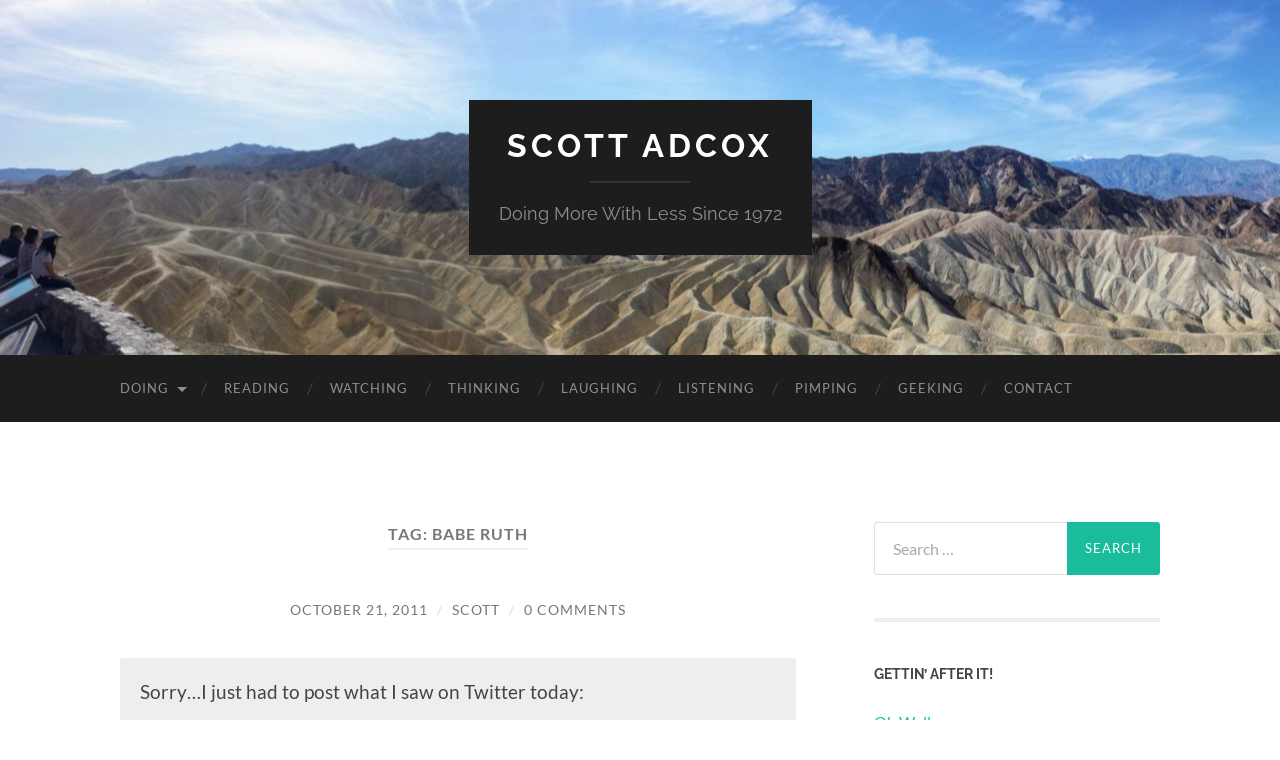

--- FILE ---
content_type: text/html
request_url: https://www.scottadcox.com/tag/babe-ruth/
body_size: 9017
content:
<!DOCTYPE html>

<html lang="en-US">

	<head>

		<meta http-equiv="content-type" content="text/html" charset="UTF-8"/>
		<meta name="viewport" content="width=device-width, initial-scale=1.0">

		<link rel="profile" href="http://gmpg.org/xfn/11">

		<title>Babe Ruth &#8211; Scott Adcox</title>
<meta name='robots' content='max-image-preview:large'/>
	<style>img:is([sizes="auto" i], [sizes^="auto," i]) {contain-intrinsic-size:3000px 1500px}</style>
	<link rel='dns-prefetch' href='//www.googletagmanager.com'/>
<link rel='dns-prefetch' href='//pagead2.googlesyndication.com'/>
<link rel="alternate" type="application/rss+xml" title="Scott Adcox &raquo; Feed" href="https://www.scottadcox.com/feed/"/>
<link rel="alternate" type="application/rss+xml" title="Scott Adcox &raquo; Comments Feed" href="https://www.scottadcox.com/comments/feed/"/>
<link rel="alternate" type="application/rss+xml" title="Scott Adcox &raquo; Babe Ruth Tag Feed" href="https://www.scottadcox.com/tag/babe-ruth/feed/"/>
		<!-- This site uses the Google Analytics by MonsterInsights plugin v8.15 - Using Analytics tracking - https://www.monsterinsights.com/ -->
							<script src="//www.googletagmanager.com/gtag/js?id=UA-7576068-1" data-cfasync="false" data-wpfc-render="false" type="text/javascript" async></script>
			<script data-cfasync="false" data-wpfc-render="false" type="text/javascript">var mi_version='8.15';var mi_track_user=true;var mi_no_track_reason='';var disableStrs=['ga-disable-UA-7576068-1',];function __gtagTrackerIsOptedOut(){for(var index=0;index<disableStrs.length;index++){if(document.cookie.indexOf(disableStrs[index]+'=true')>-1){return true;}}return false;}if(__gtagTrackerIsOptedOut()){for(var index=0;index<disableStrs.length;index++){window[disableStrs[index]]=true;}}function __gtagTrackerOptout(){for(var index=0;index<disableStrs.length;index++){document.cookie=disableStrs[index]+'=true; expires=Thu, 31 Dec 2099 23:59:59 UTC; path=/';window[disableStrs[index]]=true;}}if('undefined'===typeof gaOptout){function gaOptout(){__gtagTrackerOptout();}}window.dataLayer=window.dataLayer||[];window.MonsterInsightsDualTracker={helpers:{},trackers:{},};if(mi_track_user){function __gtagDataLayer(){dataLayer.push(arguments);}function __gtagTracker(type,name,parameters){if(!parameters){parameters={};}if(parameters.send_to){__gtagDataLayer.apply(null,arguments);return;}if(type==='event'){parameters.send_to=monsterinsights_frontend.ua;__gtagDataLayer(type,name,parameters);}else{__gtagDataLayer.apply(null,arguments);}}__gtagTracker('js',new Date());__gtagTracker('set',{'developer_id.dZGIzZG':true,});__gtagTracker('config','UA-7576068-1',{"forceSSL":"true","link_attribution":"true"});window.gtag=__gtagTracker;(function(){var noopfn=function(){return null;};var newtracker=function(){return new Tracker();};var Tracker=function(){return null;};var p=Tracker.prototype;p.get=noopfn;p.set=noopfn;p.send=function(){var args=Array.prototype.slice.call(arguments);args.unshift('send');__gaTracker.apply(null,args);};var __gaTracker=function(){var len=arguments.length;if(len===0){return;}var f=arguments[len-1];if(typeof f!=='object'||f===null||typeof f.hitCallback!=='function'){if('send'===arguments[0]){var hitConverted,hitObject=false,action;if('event'===arguments[1]){if('undefined'!==typeof arguments[3]){hitObject={'eventAction':arguments[3],'eventCategory':arguments[2],'eventLabel':arguments[4],'value':arguments[5]?arguments[5]:1,}}}if('pageview'===arguments[1]){if('undefined'!==typeof arguments[2]){hitObject={'eventAction':'page_view','page_path':arguments[2],}}}if(typeof arguments[2]==='object'){hitObject=arguments[2];}if(typeof arguments[5]==='object'){Object.assign(hitObject,arguments[5]);}if('undefined'!==typeof arguments[1].hitType){hitObject=arguments[1];if('pageview'===hitObject.hitType){hitObject.eventAction='page_view';}}if(hitObject){action='timing'===arguments[1].hitType?'timing_complete':hitObject.eventAction;hitConverted=mapArgs(hitObject);__gtagTracker('event',action,hitConverted);}}return;}function mapArgs(args){var arg,hit={};var gaMap={'eventCategory':'event_category','eventAction':'event_action','eventLabel':'event_label','eventValue':'event_value','nonInteraction':'non_interaction','timingCategory':'event_category','timingVar':'name','timingValue':'value','timingLabel':'event_label','page':'page_path','location':'page_location','title':'page_title',};for(arg in args){if(!(!args.hasOwnProperty(arg)||!gaMap.hasOwnProperty(arg))){hit[gaMap[arg]]=args[arg];}else{hit[arg]=args[arg];}}return hit;}try{f.hitCallback();}catch(ex){}};__gaTracker.create=newtracker;__gaTracker.getByName=newtracker;__gaTracker.getAll=function(){return[];};__gaTracker.remove=noopfn;__gaTracker.loaded=true;window['__gaTracker']=__gaTracker;})();}else{console.log("");(function(){function __gtagTracker(){return null;}window['__gtagTracker']=__gtagTracker;window['gtag']=__gtagTracker;})();}</script>
				<!-- / Google Analytics by MonsterInsights -->
		<script type="text/javascript">//<![CDATA[
window._wpemojiSettings={"baseUrl":"https:\/\/s.w.org\/images\/core\/emoji\/16.0.1\/72x72\/","ext":".png","svgUrl":"https:\/\/s.w.org\/images\/core\/emoji\/16.0.1\/svg\/","svgExt":".svg","source":{"concatemoji":"https:\/\/www.scottadcox.com\/wp-includes\/js\/wp-emoji-release.min.js?ver=6.8.3"}};!function(s,n){var o,i,e;function c(e){try{var t={supportTests:e,timestamp:(new Date).valueOf()};sessionStorage.setItem(o,JSON.stringify(t))}catch(e){}}function p(e,t,n){e.clearRect(0,0,e.canvas.width,e.canvas.height),e.fillText(t,0,0);var t=new Uint32Array(e.getImageData(0,0,e.canvas.width,e.canvas.height).data),a=(e.clearRect(0,0,e.canvas.width,e.canvas.height),e.fillText(n,0,0),new Uint32Array(e.getImageData(0,0,e.canvas.width,e.canvas.height).data));return t.every(function(e,t){return e===a[t]})}function u(e,t){e.clearRect(0,0,e.canvas.width,e.canvas.height),e.fillText(t,0,0);for(var n=e.getImageData(16,16,1,1),a=0;a<n.data.length;a++)if(0!==n.data[a])return!1;return!0}function f(e,t,n,a){switch(t){case"flag":return n(e,"\ud83c\udff3\ufe0f\u200d\u26a7\ufe0f","\ud83c\udff3\ufe0f\u200b\u26a7\ufe0f")?!1:!n(e,"\ud83c\udde8\ud83c\uddf6","\ud83c\udde8\u200b\ud83c\uddf6")&&!n(e,"\ud83c\udff4\udb40\udc67\udb40\udc62\udb40\udc65\udb40\udc6e\udb40\udc67\udb40\udc7f","\ud83c\udff4\u200b\udb40\udc67\u200b\udb40\udc62\u200b\udb40\udc65\u200b\udb40\udc6e\u200b\udb40\udc67\u200b\udb40\udc7f");case"emoji":return!a(e,"\ud83e\udedf")}return!1}function g(e,t,n,a){var r="undefined"!=typeof WorkerGlobalScope&&self instanceof WorkerGlobalScope?new OffscreenCanvas(300,150):s.createElement("canvas"),o=r.getContext("2d",{willReadFrequently:!0}),i=(o.textBaseline="top",o.font="600 32px Arial",{});return e.forEach(function(e){i[e]=t(o,e,n,a)}),i}function t(e){var t=s.createElement("script");t.src=e,t.defer=!0,s.head.appendChild(t)}"undefined"!=typeof Promise&&(o="wpEmojiSettingsSupports",i=["flag","emoji"],n.supports={everything:!0,everythingExceptFlag:!0},e=new Promise(function(e){s.addEventListener("DOMContentLoaded",e,{once:!0})}),new Promise(function(t){var n=function(){try{var e=JSON.parse(sessionStorage.getItem(o));if("object"==typeof e&&"number"==typeof e.timestamp&&(new Date).valueOf()<e.timestamp+604800&&"object"==typeof e.supportTests)return e.supportTests}catch(e){}return null}();if(!n){if("undefined"!=typeof Worker&&"undefined"!=typeof OffscreenCanvas&&"undefined"!=typeof URL&&URL.createObjectURL&&"undefined"!=typeof Blob)try{var e="postMessage("+g.toString()+"("+[JSON.stringify(i),f.toString(),p.toString(),u.toString()].join(",")+"));",a=new Blob([e],{type:"text/javascript"}),r=new Worker(URL.createObjectURL(a),{name:"wpTestEmojiSupports"});return void(r.onmessage=function(e){c(n=e.data),r.terminate(),t(n)})}catch(e){}c(n=g(i,f,p,u))}t(n)}).then(function(e){for(var t in e)n.supports[t]=e[t],n.supports.everything=n.supports.everything&&n.supports[t],"flag"!==t&&(n.supports.everythingExceptFlag=n.supports.everythingExceptFlag&&n.supports[t]);n.supports.everythingExceptFlag=n.supports.everythingExceptFlag&&!n.supports.flag,n.DOMReady=!1,n.readyCallback=function(){n.DOMReady=!0}}).then(function(){return e}).then(function(){var e;n.supports.everything||(n.readyCallback(),(e=n.source||{}).concatemoji?t(e.concatemoji):e.wpemoji&&e.twemoji&&(t(e.twemoji),t(e.wpemoji)))}))}((window,document),window._wpemojiSettings);
//]]></script>
<link rel='stylesheet' id='pmb_common-css' href='https://www.scottadcox.com/wp-content/plugins/print-my-blog/assets/styles/pmb-common.css?ver=1735243531' type='text/css' media='all'/>
<style id='wp-emoji-styles-inline-css' type='text/css'>img.wp-smiley,img.emoji{display:inline!important;border:none!important;box-shadow:none!important;height:1em!important;width:1em!important;margin:0 .07em!important;vertical-align:-.1em!important;background:none!important;padding:0!important}</style>
<link rel='stylesheet' id='wp-block-library-css' href='https://www.scottadcox.com/wp-includes/css/dist/block-library/style.min.css?ver=6.8.3' type='text/css' media='all'/>
<style id='classic-theme-styles-inline-css' type='text/css'>.wp-block-button__link{color:#fff;background-color:#32373c;border-radius:9999px;box-shadow:none;text-decoration:none;padding:calc(.667em + 2px) calc(1.333em + 2px);font-size:1.125em}.wp-block-file__button{background:#32373c;color:#fff;text-decoration:none}</style>
<link rel='stylesheet' id='wp-strava-block-css' href='https://www.scottadcox.com/wp-content/plugins/wp-strava/build/style.css?ver=1669673545' type='text/css' media='all'/>
<link rel='stylesheet' id='pmb-select2-css' href='https://www.scottadcox.com/wp-content/plugins/print-my-blog/assets/styles/libs/select2.min.css?ver=4.0.6' type='text/css' media='all'/>
<link rel='stylesheet' id='pmb-jquery-ui-css' href='https://www.scottadcox.com/wp-content/plugins/print-my-blog/assets/styles/libs/jquery-ui/jquery-ui.min.css?ver=1.11.4' type='text/css' media='all'/>
<link rel='stylesheet' id='pmb-setup-page-css' href='https://www.scottadcox.com/wp-content/plugins/print-my-blog/assets/styles/setup-page.css?ver=1735243531' type='text/css' media='all'/>
<style id='global-styles-inline-css' type='text/css'>:root{--wp--preset--aspect-ratio--square:1;--wp--preset--aspect-ratio--4-3: 4/3;--wp--preset--aspect-ratio--3-4: 3/4;--wp--preset--aspect-ratio--3-2: 3/2;--wp--preset--aspect-ratio--2-3: 2/3;--wp--preset--aspect-ratio--16-9: 16/9;--wp--preset--aspect-ratio--9-16: 9/16;--wp--preset--color--black:#000;--wp--preset--color--cyan-bluish-gray:#abb8c3;--wp--preset--color--white:#fff;--wp--preset--color--pale-pink:#f78da7;--wp--preset--color--vivid-red:#cf2e2e;--wp--preset--color--luminous-vivid-orange:#ff6900;--wp--preset--color--luminous-vivid-amber:#fcb900;--wp--preset--color--light-green-cyan:#7bdcb5;--wp--preset--color--vivid-green-cyan:#00d084;--wp--preset--color--pale-cyan-blue:#8ed1fc;--wp--preset--color--vivid-cyan-blue:#0693e3;--wp--preset--color--vivid-purple:#9b51e0;--wp--preset--color--accent:#1abc9c;--wp--preset--color--dark-gray:#444;--wp--preset--color--medium-gray:#666;--wp--preset--color--light-gray:#888;--wp--preset--gradient--vivid-cyan-blue-to-vivid-purple:linear-gradient(135deg,rgba(6,147,227,1) 0%,#9b51e0 100%);--wp--preset--gradient--light-green-cyan-to-vivid-green-cyan:linear-gradient(135deg,#7adcb4 0%,#00d082 100%);--wp--preset--gradient--luminous-vivid-amber-to-luminous-vivid-orange:linear-gradient(135deg,rgba(252,185,0,1) 0%,rgba(255,105,0,1) 100%);--wp--preset--gradient--luminous-vivid-orange-to-vivid-red:linear-gradient(135deg,rgba(255,105,0,1) 0%,#cf2e2e 100%);--wp--preset--gradient--very-light-gray-to-cyan-bluish-gray:linear-gradient(135deg,#eee 0%,#a9b8c3 100%);--wp--preset--gradient--cool-to-warm-spectrum:linear-gradient(135deg,#4aeadc 0%,#9778d1 20%,#cf2aba 40%,#ee2c82 60%,#fb6962 80%,#fef84c 100%);--wp--preset--gradient--blush-light-purple:linear-gradient(135deg,#ffceec 0%,#9896f0 100%);--wp--preset--gradient--blush-bordeaux:linear-gradient(135deg,#fecda5 0%,#fe2d2d 50%,#6b003e 100%);--wp--preset--gradient--luminous-dusk:linear-gradient(135deg,#ffcb70 0%,#c751c0 50%,#4158d0 100%);--wp--preset--gradient--pale-ocean:linear-gradient(135deg,#fff5cb 0%,#b6e3d4 50%,#33a7b5 100%);--wp--preset--gradient--electric-grass:linear-gradient(135deg,#caf880 0%,#71ce7e 100%);--wp--preset--gradient--midnight:linear-gradient(135deg,#020381 0%,#2874fc 100%);--wp--preset--font-size--small:16px;--wp--preset--font-size--medium:20px;--wp--preset--font-size--large:24px;--wp--preset--font-size--x-large:42px;--wp--preset--font-size--regular:19px;--wp--preset--font-size--larger:32px;--wp--preset--spacing--20:.44rem;--wp--preset--spacing--30:.67rem;--wp--preset--spacing--40:1rem;--wp--preset--spacing--50:1.5rem;--wp--preset--spacing--60:2.25rem;--wp--preset--spacing--70:3.38rem;--wp--preset--spacing--80:5.06rem;--wp--preset--shadow--natural:6px 6px 9px rgba(0,0,0,.2);--wp--preset--shadow--deep:12px 12px 50px rgba(0,0,0,.4);--wp--preset--shadow--sharp:6px 6px 0 rgba(0,0,0,.2);--wp--preset--shadow--outlined:6px 6px 0 -3px rgba(255,255,255,1) , 6px 6px rgba(0,0,0,1);--wp--preset--shadow--crisp:6px 6px 0 rgba(0,0,0,1)}:where(.is-layout-flex){gap:.5em}:where(.is-layout-grid){gap:.5em}body .is-layout-flex{display:flex}.is-layout-flex{flex-wrap:wrap;align-items:center}.is-layout-flex > :is(*, div){margin:0}body .is-layout-grid{display:grid}.is-layout-grid > :is(*, div){margin:0}:where(.wp-block-columns.is-layout-flex){gap:2em}:where(.wp-block-columns.is-layout-grid){gap:2em}:where(.wp-block-post-template.is-layout-flex){gap:1.25em}:where(.wp-block-post-template.is-layout-grid){gap:1.25em}.has-black-color{color:var(--wp--preset--color--black)!important}.has-cyan-bluish-gray-color{color:var(--wp--preset--color--cyan-bluish-gray)!important}.has-white-color{color:var(--wp--preset--color--white)!important}.has-pale-pink-color{color:var(--wp--preset--color--pale-pink)!important}.has-vivid-red-color{color:var(--wp--preset--color--vivid-red)!important}.has-luminous-vivid-orange-color{color:var(--wp--preset--color--luminous-vivid-orange)!important}.has-luminous-vivid-amber-color{color:var(--wp--preset--color--luminous-vivid-amber)!important}.has-light-green-cyan-color{color:var(--wp--preset--color--light-green-cyan)!important}.has-vivid-green-cyan-color{color:var(--wp--preset--color--vivid-green-cyan)!important}.has-pale-cyan-blue-color{color:var(--wp--preset--color--pale-cyan-blue)!important}.has-vivid-cyan-blue-color{color:var(--wp--preset--color--vivid-cyan-blue)!important}.has-vivid-purple-color{color:var(--wp--preset--color--vivid-purple)!important}.has-black-background-color{background-color:var(--wp--preset--color--black)!important}.has-cyan-bluish-gray-background-color{background-color:var(--wp--preset--color--cyan-bluish-gray)!important}.has-white-background-color{background-color:var(--wp--preset--color--white)!important}.has-pale-pink-background-color{background-color:var(--wp--preset--color--pale-pink)!important}.has-vivid-red-background-color{background-color:var(--wp--preset--color--vivid-red)!important}.has-luminous-vivid-orange-background-color{background-color:var(--wp--preset--color--luminous-vivid-orange)!important}.has-luminous-vivid-amber-background-color{background-color:var(--wp--preset--color--luminous-vivid-amber)!important}.has-light-green-cyan-background-color{background-color:var(--wp--preset--color--light-green-cyan)!important}.has-vivid-green-cyan-background-color{background-color:var(--wp--preset--color--vivid-green-cyan)!important}.has-pale-cyan-blue-background-color{background-color:var(--wp--preset--color--pale-cyan-blue)!important}.has-vivid-cyan-blue-background-color{background-color:var(--wp--preset--color--vivid-cyan-blue)!important}.has-vivid-purple-background-color{background-color:var(--wp--preset--color--vivid-purple)!important}.has-black-border-color{border-color:var(--wp--preset--color--black)!important}.has-cyan-bluish-gray-border-color{border-color:var(--wp--preset--color--cyan-bluish-gray)!important}.has-white-border-color{border-color:var(--wp--preset--color--white)!important}.has-pale-pink-border-color{border-color:var(--wp--preset--color--pale-pink)!important}.has-vivid-red-border-color{border-color:var(--wp--preset--color--vivid-red)!important}.has-luminous-vivid-orange-border-color{border-color:var(--wp--preset--color--luminous-vivid-orange)!important}.has-luminous-vivid-amber-border-color{border-color:var(--wp--preset--color--luminous-vivid-amber)!important}.has-light-green-cyan-border-color{border-color:var(--wp--preset--color--light-green-cyan)!important}.has-vivid-green-cyan-border-color{border-color:var(--wp--preset--color--vivid-green-cyan)!important}.has-pale-cyan-blue-border-color{border-color:var(--wp--preset--color--pale-cyan-blue)!important}.has-vivid-cyan-blue-border-color{border-color:var(--wp--preset--color--vivid-cyan-blue)!important}.has-vivid-purple-border-color{border-color:var(--wp--preset--color--vivid-purple)!important}.has-vivid-cyan-blue-to-vivid-purple-gradient-background{background:var(--wp--preset--gradient--vivid-cyan-blue-to-vivid-purple)!important}.has-light-green-cyan-to-vivid-green-cyan-gradient-background{background:var(--wp--preset--gradient--light-green-cyan-to-vivid-green-cyan)!important}.has-luminous-vivid-amber-to-luminous-vivid-orange-gradient-background{background:var(--wp--preset--gradient--luminous-vivid-amber-to-luminous-vivid-orange)!important}.has-luminous-vivid-orange-to-vivid-red-gradient-background{background:var(--wp--preset--gradient--luminous-vivid-orange-to-vivid-red)!important}.has-very-light-gray-to-cyan-bluish-gray-gradient-background{background:var(--wp--preset--gradient--very-light-gray-to-cyan-bluish-gray)!important}.has-cool-to-warm-spectrum-gradient-background{background:var(--wp--preset--gradient--cool-to-warm-spectrum)!important}.has-blush-light-purple-gradient-background{background:var(--wp--preset--gradient--blush-light-purple)!important}.has-blush-bordeaux-gradient-background{background:var(--wp--preset--gradient--blush-bordeaux)!important}.has-luminous-dusk-gradient-background{background:var(--wp--preset--gradient--luminous-dusk)!important}.has-pale-ocean-gradient-background{background:var(--wp--preset--gradient--pale-ocean)!important}.has-electric-grass-gradient-background{background:var(--wp--preset--gradient--electric-grass)!important}.has-midnight-gradient-background{background:var(--wp--preset--gradient--midnight)!important}.has-small-font-size{font-size:var(--wp--preset--font-size--small)!important}.has-medium-font-size{font-size:var(--wp--preset--font-size--medium)!important}.has-large-font-size{font-size:var(--wp--preset--font-size--large)!important}.has-x-large-font-size{font-size:var(--wp--preset--font-size--x-large)!important}:where(.wp-block-post-template.is-layout-flex){gap:1.25em}:where(.wp-block-post-template.is-layout-grid){gap:1.25em}:where(.wp-block-columns.is-layout-flex){gap:2em}:where(.wp-block-columns.is-layout-grid){gap:2em}:root :where(.wp-block-pullquote){font-size:1.5em;line-height:1.6}</style>
<link rel='stylesheet' id='wp-strava-style-css' href='https://www.scottadcox.com/wp-content/plugins/wp-strava/css/wp-strava.css?ver=2.12.1' type='text/css' media='all'/>
<link rel='stylesheet' id='hemingway_googleFonts-css' href='https://www.scottadcox.com/wp-content/themes/hemingway/assets/css/fonts.css' type='text/css' media='all'/>
<link rel='stylesheet' id='hemingway_style-css' href='https://www.scottadcox.com/wp-content/themes/hemingway/style.css?ver=2.3.2' type='text/css' media='all'/>
<script type="text/javascript" src="https://www.scottadcox.com/wp-content/plugins/google-analytics-for-wordpress/assets/js/frontend-gtag.js?ver=8.15" id="monsterinsights-frontend-script-js"></script>
<script data-cfasync="false" data-wpfc-render="false" type="text/javascript" id='monsterinsights-frontend-script-js-extra'>//<![CDATA[
var monsterinsights_frontend={"js_events_tracking":"true","download_extensions":"doc,pdf,ppt,zip,xls,docx,pptx,xlsx","inbound_paths":"[{\"path\":\"\\\/go\\\/\",\"label\":\"affiliate\"},{\"path\":\"\\\/recommend\\\/\",\"label\":\"affiliate\"}]","home_url":"https:\/\/www.scottadcox.com","hash_tracking":"false","ua":"UA-7576068-1","v4_id":""};
//]]></script>
<script type="text/javascript" src="https://www.scottadcox.com/wp-includes/js/jquery/jquery.min.js?ver=3.7.1" id="jquery-core-js"></script>
<script type="text/javascript" src="https://www.scottadcox.com/wp-includes/js/jquery/jquery-migrate.min.js?ver=3.4.1" id="jquery-migrate-js"></script>

<!-- Google Analytics snippet added by Site Kit -->
<script type="text/javascript" src="https://www.googletagmanager.com/gtag/js?id=UA-7576068-1" id="google_gtagjs-js" async></script>
<script type="text/javascript" id="google_gtagjs-js-after">//<![CDATA[
window.dataLayer=window.dataLayer||[];function gtag(){dataLayer.push(arguments);}gtag('set','linker',{"domains":["www.scottadcox.com"]});gtag("js",new Date());gtag("set","developer_id.dZTNiMT",true);gtag("config","UA-7576068-1",{"anonymize_ip":true});
//]]></script>

<!-- End Google Analytics snippet added by Site Kit -->
<link rel="https://api.w.org/" href="https://www.scottadcox.com/wp-json/"/><link rel="alternate" title="JSON" type="application/json" href="https://www.scottadcox.com/wp-json/wp/v2/tags/1186"/><link rel="EditURI" type="application/rsd+xml" title="RSD" href="https://www.scottadcox.com/xmlrpc.php?rsd"/>
<meta name="generator" content="WordPress 6.8.3"/>
<meta name="generator" content="Site Kit by Google 1.101.0"/>
<!-- Google AdSense snippet added by Site Kit -->
<meta name="google-adsense-platform-account" content="ca-host-pub-2644536267352236">
<meta name="google-adsense-platform-domain" content="sitekit.withgoogle.com">
<!-- End Google AdSense snippet added by Site Kit -->

<!-- Google AdSense snippet added by Site Kit -->
<script type="text/javascript" async="async" src="https://pagead2.googlesyndication.com/pagead/js/adsbygoogle.js?client=ca-pub-1855371841110601&amp;host=ca-host-pub-2644536267352236" crossorigin="anonymous"></script>

<!-- End Google AdSense snippet added by Site Kit -->
<link rel="icon" href="https://www.scottadcox.com/wp-content/uploads/2021/12/cropped-vitamin-a-icon-vector-7322692-32x32.jpg" sizes="32x32"/>
<link rel="icon" href="https://www.scottadcox.com/wp-content/uploads/2021/12/cropped-vitamin-a-icon-vector-7322692-192x192.jpg" sizes="192x192"/>
<link rel="apple-touch-icon" href="https://www.scottadcox.com/wp-content/uploads/2021/12/cropped-vitamin-a-icon-vector-7322692-180x180.jpg"/>
<meta name="msapplication-TileImage" content="https://www.scottadcox.com/wp-content/uploads/2021/12/cropped-vitamin-a-icon-vector-7322692-270x270.jpg"/>

	</head>
	
	<body class="archive tag tag-babe-ruth tag-1186 wp-theme-hemingway">

		
		<a class="skip-link button" href="#site-content">Skip to the content</a>
	
		<div class="big-wrapper">
	
			<div class="header-cover section bg-dark-light no-padding">

						
				<div class="header section" style="background-image:url(https://www.scottadcox.com/wp-content/uploads/2021/03/cropped-PANO_20160220_095619-scaled-1.jpg)">
							
					<div class="header-inner section-inner">
					
											
							<div class="blog-info">
							
																	<div class="blog-title">
										<a href="https://www.scottadcox.com" rel="home">Scott Adcox</a>
									</div>
																
																	<p class="blog-description">Doing More With Less Since 1972</p>
															
							</div><!-- .blog-info -->
							
															
					</div><!-- .header-inner -->
								
				</div><!-- .header -->
			
			</div><!-- .bg-dark -->
			
			<div class="navigation section no-padding bg-dark">
			
				<div class="navigation-inner section-inner group">
				
					<div class="toggle-container section-inner hidden">
			
						<button type="button" class="nav-toggle toggle">
							<div class="bar"></div>
							<div class="bar"></div>
							<div class="bar"></div>
							<span class="screen-reader-text">Toggle mobile menu</span>
						</button>
						
						<button type="button" class="search-toggle toggle">
							<div class="metal"></div>
							<div class="glass"></div>
							<div class="handle"></div>
							<span class="screen-reader-text">Toggle search field</span>
						</button>
											
					</div><!-- .toggle-container -->
					
					<div class="blog-search hidden">
						<form role="search" method="get" class="search-form" action="https://www.scottadcox.com/">
				<label>
					<span class="screen-reader-text">Search for:</span>
					<input type="search" class="search-field" placeholder="Search &hellip;" value="" name="s"/>
				</label>
				<input type="submit" class="search-submit" value="Search"/>
			</form>					</div><!-- .blog-search -->
				
					<ul class="blog-menu">
						<li id="menu-item-2196" class="menu-item menu-item-type-taxonomy menu-item-object-category menu-item-has-children menu-item-2196"><a href="https://www.scottadcox.com/category/doing/">Doing</a>
<ul class="sub-menu">
	<li id="menu-item-5289" class="menu-item menu-item-type-taxonomy menu-item-object-category menu-item-5289"><a href="https://www.scottadcox.com/category/doing/jiu-jitsu/">Jiu-Jitsu</a></li>
	<li id="menu-item-4063" class="menu-item menu-item-type-taxonomy menu-item-object-category menu-item-4063"><a href="https://www.scottadcox.com/category/doing/swimming-doing/">Swimming</a></li>
	<li id="menu-item-4058" class="menu-item menu-item-type-taxonomy menu-item-object-category menu-item-4058"><a href="https://www.scottadcox.com/category/doing/cycling-doing/">Cycling</a></li>
	<li id="menu-item-4061" class="menu-item menu-item-type-taxonomy menu-item-object-category menu-item-4061"><a href="https://www.scottadcox.com/category/doing/running-doing/">Running</a></li>
	<li id="menu-item-4060" class="menu-item menu-item-type-taxonomy menu-item-object-category menu-item-4060"><a href="https://www.scottadcox.com/category/doing/rugby-doing/">Rugby</a></li>
	<li id="menu-item-4062" class="menu-item menu-item-type-taxonomy menu-item-object-category menu-item-4062"><a href="https://www.scottadcox.com/category/doing/self-supported-endurance/">Self-Supported Endurance</a></li>
</ul>
</li>
<li id="menu-item-2193" class="menu-item menu-item-type-taxonomy menu-item-object-category menu-item-2193"><a href="https://www.scottadcox.com/category/reading/">Reading</a></li>
<li id="menu-item-2194" class="menu-item menu-item-type-taxonomy menu-item-object-category menu-item-2194"><a href="https://www.scottadcox.com/category/watching/">Watching</a></li>
<li id="menu-item-2195" class="menu-item menu-item-type-taxonomy menu-item-object-category menu-item-2195"><a href="https://www.scottadcox.com/category/thinking/">Thinking</a></li>
<li id="menu-item-2197" class="menu-item menu-item-type-taxonomy menu-item-object-category menu-item-2197"><a href="https://www.scottadcox.com/category/laughing/">Laughing</a></li>
<li id="menu-item-2198" class="menu-item menu-item-type-taxonomy menu-item-object-category menu-item-2198"><a href="https://www.scottadcox.com/category/listening/">Listening</a></li>
<li id="menu-item-2199" class="menu-item menu-item-type-taxonomy menu-item-object-category menu-item-2199"><a href="https://www.scottadcox.com/category/pimping/">Pimping</a></li>
<li id="menu-item-2803" class="menu-item menu-item-type-taxonomy menu-item-object-category menu-item-2803"><a href="https://www.scottadcox.com/category/geeking/">Geeking</a></li>
<li id="menu-item-4567" class="menu-item menu-item-type-post_type menu-item-object-page menu-item-4567"><a href="https://www.scottadcox.com/contact/">Contact</a></li>
					 </ul><!-- .blog-menu -->
					 
					 <ul class="mobile-menu">
					
						<li class="menu-item menu-item-type-taxonomy menu-item-object-category menu-item-has-children menu-item-2196"><a href="https://www.scottadcox.com/category/doing/">Doing</a>
<ul class="sub-menu">
	<li class="menu-item menu-item-type-taxonomy menu-item-object-category menu-item-5289"><a href="https://www.scottadcox.com/category/doing/jiu-jitsu/">Jiu-Jitsu</a></li>
	<li class="menu-item menu-item-type-taxonomy menu-item-object-category menu-item-4063"><a href="https://www.scottadcox.com/category/doing/swimming-doing/">Swimming</a></li>
	<li class="menu-item menu-item-type-taxonomy menu-item-object-category menu-item-4058"><a href="https://www.scottadcox.com/category/doing/cycling-doing/">Cycling</a></li>
	<li class="menu-item menu-item-type-taxonomy menu-item-object-category menu-item-4061"><a href="https://www.scottadcox.com/category/doing/running-doing/">Running</a></li>
	<li class="menu-item menu-item-type-taxonomy menu-item-object-category menu-item-4060"><a href="https://www.scottadcox.com/category/doing/rugby-doing/">Rugby</a></li>
	<li class="menu-item menu-item-type-taxonomy menu-item-object-category menu-item-4062"><a href="https://www.scottadcox.com/category/doing/self-supported-endurance/">Self-Supported Endurance</a></li>
</ul>
</li>
<li class="menu-item menu-item-type-taxonomy menu-item-object-category menu-item-2193"><a href="https://www.scottadcox.com/category/reading/">Reading</a></li>
<li class="menu-item menu-item-type-taxonomy menu-item-object-category menu-item-2194"><a href="https://www.scottadcox.com/category/watching/">Watching</a></li>
<li class="menu-item menu-item-type-taxonomy menu-item-object-category menu-item-2195"><a href="https://www.scottadcox.com/category/thinking/">Thinking</a></li>
<li class="menu-item menu-item-type-taxonomy menu-item-object-category menu-item-2197"><a href="https://www.scottadcox.com/category/laughing/">Laughing</a></li>
<li class="menu-item menu-item-type-taxonomy menu-item-object-category menu-item-2198"><a href="https://www.scottadcox.com/category/listening/">Listening</a></li>
<li class="menu-item menu-item-type-taxonomy menu-item-object-category menu-item-2199"><a href="https://www.scottadcox.com/category/pimping/">Pimping</a></li>
<li class="menu-item menu-item-type-taxonomy menu-item-object-category menu-item-2803"><a href="https://www.scottadcox.com/category/geeking/">Geeking</a></li>
<li class="menu-item menu-item-type-post_type menu-item-object-page menu-item-4567"><a href="https://www.scottadcox.com/contact/">Contact</a></li>
						
					 </ul><!-- .mobile-menu -->
				 
				</div><!-- .navigation-inner -->
				
			</div><!-- .navigation -->
<main class="wrapper section-inner group" id="site-content">

	<div class="content left">
		
		<div class="posts">

			
				<header class="archive-header">

											<h1 class="archive-title">Tag: <span>Babe Ruth</span></h1>
					
										
				</header><!-- .archive-header -->

				<article id="post-2530" class="post-2530 post type-post status-publish format-aside hentry category-laughing tag-babe-ruth tag-baseball tag-jose-canseco tag-twitter post_format-post-format-aside post-preview">

	<div class="post-header">

					
			<div class="post-meta">
			
				<span class="post-date"><a href="https://www.scottadcox.com/2011/10/21/i-compare-myself-to-the-icons-of-sports-all-the-time/">October 21, 2011</a></span>
				
				<span class="date-sep"> / </span>
					
				<span class="post-author"><a href="https://www.scottadcox.com/author/scott/" title="Posts by Scott" rel="author">Scott</a></span>

				
					<span class="date-sep"> / </span>
				
					<a href="https://www.scottadcox.com/2011/10/21/i-compare-myself-to-the-icons-of-sports-all-the-time/#respond"><span class="dsq-postid" data-dsqidentifier="2530 http://52.23.196.54/?p=2530"><span class="comment">0 Comments</span></span></a>
								
														
			</div><!-- .post-meta -->

					
	</div><!-- .post-header -->
																					
	<div class="post-content entry-content">
	
		<p>Sorry&#8230;I just had to post what I saw on Twitter today:</p>
<p>[blackbirdpie url=&#8221;http://twitter.com/#!/JoseCanseco/status/127435700441321472&#8243;]</p>
<p>Um&#8230;sure. Ok.</p>
<p>Actually, this response was much better:</p>
<p>[blackbirdpie url=&#8221;http://twitter.com/#!/CaughtOffBase/status/127436411858194432&#8243;]</p>
							
	</div><!-- .post-content -->
				
	
</article><!-- .post -->
		</div><!-- .posts -->
		
					
	</div><!-- .content.left -->
		
	
	<div class="sidebar right" role="complementary">
		<div id="search-3" class="widget widget_search"><div class="widget-content"><form role="search" method="get" class="search-form" action="https://www.scottadcox.com/">
				<label>
					<span class="screen-reader-text">Search for:</span>
					<input type="search" class="search-field" placeholder="Search &hellip;" value="" name="s"/>
				</label>
				<input type="submit" class="search-submit" value="Search"/>
			</form></div></div><div id="wp-strava-2" class="widget wp-strava-activities-list-widget"><div class="widget-content"><h3 class="widget-title">Gettin&#8217; After It!</h3><ul id='activities'><li class='activity'><a href='https://strava.com/activities/16430079469'>Oh Well</a><div class='activity-item'>On November 11, 2025 5:51 pm went 1.49 mi. during 00:17:04 hours burning 256 calories.</div></li><li class='activity'><a href='https://strava.com/activities/16418375703'>Afternoon Ride</a><div class='activity-item'>On November 10, 2025 4:37 pm went 6.05 mi. during 00:31:20 hours climbing 12.14 ft. burning 295 calories.</div></li><li class='activity'><a href='https://strava.com/activities/16413473240'>The Brutal Reality</a><div class='activity-item'>On November 10, 2025 7:04 am went 6.00 mi. during 00:36:04 hours burning 262 calories.</div></li><li class='activity'><a href='https://strava.com/activities/16387752444'>Stage 5 - Zwift Unlocked - Long on Stay Puft Pursuit</a><div class='activity-item'>On November 7, 2025 4:00 pm went 20.25 mi. during 01:16:38 hours climbing 1,364.83 ft. burning 694 calories.</div></li><li class='activity'><a href='https://strava.com/activities/16384263130'>Lapel Chokes From Back</a><div class='activity-item'>On November 6, 2025 5:30 pm during 01:00:00 hours</div></li></ul></div></div><div id="text-16" class="widget widget_text"><div class="widget-content">			<div class="textwidget"><script type="text/javascript">amzn_assoc_placement="adunit0";amzn_assoc_enable_interest_ads="true";amzn_assoc_tracking_id="sadotcomtraining-20";amzn_assoc_ad_mode="auto";amzn_assoc_ad_type="smart";amzn_assoc_marketplace="amazon";amzn_assoc_region="US";amzn_assoc_linkid="33d4bd2f2523a0db9725dc807ca0f967";amzn_assoc_emphasize_categories="3760901,3375251";amzn_assoc_fallback_mode={"type":"search","value":"triathlon accessories"};amzn_assoc_default_category="All";</script>
<script src="//z-na.amazon-adsystem.com/widgets/onejs?MarketPlace=US"></script></div>
		</div></div>	</div><!-- .sidebar -->
	
	
</main><!-- .wrapper -->
	              	        
	<div class="footer section large-padding bg-dark">
		
		<div class="footer-inner section-inner group">
		
			<!-- .footer-a -->
				
			<!-- .footer-b -->
								
			<!-- .footer-c -->
					
		</div><!-- .footer-inner -->
	
	</div><!-- .footer -->
	
	<div class="credits section bg-dark no-padding">
	
		<div class="credits-inner section-inner group">
	
			<p class="credits-left">
				&copy; 2025 <a href="https://www.scottadcox.com">Scott Adcox</a>
			</p>
			
			<p class="credits-right">
				<span>Theme by <a href="https://andersnoren.se">Anders Noren</a></span> &mdash; <a title="To the top" class="tothetop">Up &uarr;</a>
			</p>
					
		</div><!-- .credits-inner -->
		
	</div><!-- .credits -->

</div><!-- .big-wrapper -->

<script type="speculationrules">
{"prefetch":[{"source":"document","where":{"and":[{"href_matches":"\/*"},{"not":{"href_matches":["\/wp-*.php","\/wp-admin\/*","\/wp-content\/uploads\/*","\/wp-content\/*","\/wp-content\/plugins\/*","\/wp-content\/themes\/hemingway\/*","\/*\\?(.+)"]}},{"not":{"selector_matches":"a[rel~=\"nofollow\"]"}},{"not":{"selector_matches":".no-prefetch, .no-prefetch a"}}]},"eagerness":"conservative"}]}
</script>
<script type="text/javascript" id="disqus_count-js-extra">//<![CDATA[
var countVars={"disqusShortname":"sadcox"};
//]]></script>
<script type="text/javascript" src="https://www.scottadcox.com/wp-content/plugins/disqus-comment-system/public/js/comment_count.js?ver=3.0.23" id="disqus_count-js"></script>
<script type="text/javascript" src="https://www.scottadcox.com/wp-content/themes/hemingway/assets/js/global.js?ver=2.3.2" id="hemingway_global-js"></script>

</body>
</html>

--- FILE ---
content_type: text/html; charset=utf-8
request_url: https://www.google.com/recaptcha/api2/aframe
body_size: 267
content:
<!DOCTYPE HTML><html><head><meta http-equiv="content-type" content="text/html; charset=UTF-8"></head><body><script nonce="DPos2tVJDNYtp4i0OFVVWQ">/** Anti-fraud and anti-abuse applications only. See google.com/recaptcha */ try{var clients={'sodar':'https://pagead2.googlesyndication.com/pagead/sodar?'};window.addEventListener("message",function(a){try{if(a.source===window.parent){var b=JSON.parse(a.data);var c=clients[b['id']];if(c){var d=document.createElement('img');d.src=c+b['params']+'&rc='+(localStorage.getItem("rc::a")?sessionStorage.getItem("rc::b"):"");window.document.body.appendChild(d);sessionStorage.setItem("rc::e",parseInt(sessionStorage.getItem("rc::e")||0)+1);localStorage.setItem("rc::h",'1763028222582');}}}catch(b){}});window.parent.postMessage("_grecaptcha_ready", "*");}catch(b){}</script></body></html>

--- FILE ---
content_type: text/css
request_url: https://www.scottadcox.com/wp-content/plugins/wp-strava/css/wp-strava.css?ver=2.12.1
body_size: 737
content:
@charset "UTF-8";

.activity-item:before {
	content: "";
	width: 16px;
	height: 16px;
	float: left;
	background: url('../images/fugue-sprite.png') no-repeat;
	background-position: -224px -160px;
	margin: 0 6px 2px 0;
}

.wp-strava-activity-container {
	display: table;
	margin: 0 auto;
}

.wp-strava-img {
	width: 100%;
}

.activity-details-table {
	padding-bottom: 0.5em;
}

.activity-details-table tr td {
	padding: 0.25em;
}

.activity-details-table th {
	padding: 0.25em;
	text-align: center;
	font-size: 0.8em;
}

.activity-details-table td:before {
	position: relative;
}

.activity-details-table td {
	text-align: center;
	border: 1px solid #e7e7e7;
}

.activity-details-table-info {
	font-size: 1.2em;
	font-weight: bold;
	text-shadow: 1px 1px 0px rgba(0, 0, 0, 0.4);
}

.activity-details-table-units {
	font-size: 0.8em;
}

/* Responsive Tables */
@media
only screen and (max-width: 760px),
(min-device-width: 768px) and (max-device-width: 1024px)  {

	/* Force table to not be like tables anymore */
	.activity-details-table table, thead, tbody, th, td, tr {
		display: block;
	}

	/* Hide table headers (but not display: none;, for accessibility) */
	.activity-details-table thead tr {
		position: absolute;
		top: -9999px;
		left: -9999px;
	}

	.activity-details-table td {
		/* Behave  like a "row" */
		border: none;
		border-bottom: 1px solid #e7e7e7;
		position: relative;
		padding-left: 50%;
	}

	.activity-details-table td:before {
		/* Now like a table header */
		position: absolute;
		/* Top/left values mimic padding */
		top: 5px;
		left: 5px;
		width: 45%;
		padding-right: 10px;
		white-space: nowrap;
		content: attr(data-label);
	}

	.activity-details-table td {
		text-align: right;
	}

	.activity-details-table-info, .activity-details-table-units {
		display: inline;
	}
}
